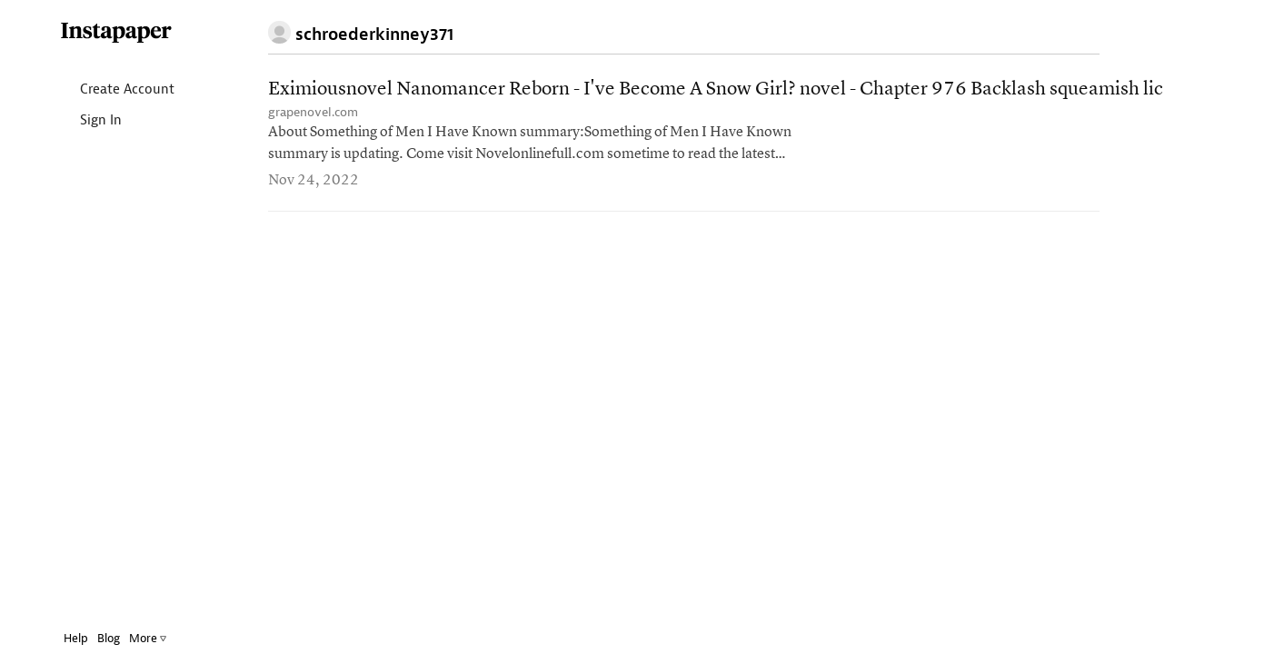

--- FILE ---
content_type: text/html; charset=UTF-8
request_url: https://www.instapaper.com/p/klingehussein9
body_size: 8765
content:
<!DOCTYPE HTML>
<html>
<head>

<meta http-equiv="X-UA-Compatible" content="IE=edge" />
<title>Instapaper</title>
<meta http-equiv="Content-Type" content="text/html; charset=utf-8"/>
<meta name="description" content="A simple tool for saving web pages to read later on iOS, Android, computer, Kindle or Kobo eReaders."/>

<meta name="viewport" content="width=device-width, initial-scale=1.0, maximum-scale=1.0">
<meta name="apple-itunes-app" content="app-id=288545208, affiliate-data=partnerId=30&amp;siteID=k1CkFsOh4nQ"/>
<meta name="google-site-verification" content="YPyUA0fI5clMs9oCXKjOnUR2-n2mcEBOhViglEqLDJw" />
<link rel="me" href="https://mastodon.social/@Instapaper"/>
<link rel="icon" href="https://d2kfnvwohu0503.cloudfront.net/img/favicon.png?v=84432007b517f609be25bbc9bc45a54d6053ed7945383dd37afaebf6fcc87a95aea5d8e7f634e83121e96048a74e4b1c6a9b3834084d82b9b394b91393d096f2"/>
<link rel="mask-icon" href="https://d2kfnvwohu0503.cloudfront.net/img/icon.svg?v=239d2c02b589f23179885aa525a2b9ecc29e4315ea83f4ea44513e53456b315c33a20c364324782e90b58534bda57c865e18ab6ac7c2e6f202b10a4716d4e10a" color="black"/>
<link rel="apple-touch-icon" sizes="57x57" href="https://d2kfnvwohu0503.cloudfront.net/img/apple-icon-57x57.png?v=3ac5f0d3adff97885871ba42c1793ed74b7765f468d2cc88355cb5cdfda554ad199845775a9890d134ab70e692d1d721db5f7341f1f2c232cdad1af8d8c054f8" />
<link rel="apple-touch-icon" sizes="72x72" href="https://d2kfnvwohu0503.cloudfront.net/img/apple-icon-72x72.png?v=3c2b903f7c6b40ffc2e4f673ffeb3587192537dc489aa5c2de43295c810d5289e9522cc5231f79b0a0cbcf18764f9564f2220614574a61369c575d9afa2c6304" />
<link rel="apple-touch-icon" sizes="114x114" href="https://d2kfnvwohu0503.cloudfront.net/img/apple-icon-114x114.png?v=afc5239b8014b4781aae51cef047c089e546d98b0d5ea8024739e03c267c16e8b4ed99464a68e066b0b7e973b1af4fbcc9d015a2c361cb42b695c770b0fb0642" />
<link rel="apple-touch-icon" sizes="144x144" href="https://d2kfnvwohu0503.cloudfront.net/img/apple-icon-144x144.png?v=adc2299ff5374cfd25bb9598e2b987710f473be13b18fe22b7b42cfa4c5273e19fed8d342c45d9900ab6a48b2ce6918835ea7ffbea851fab3b51f03444637524" />


<meta property="og:description" content="A simple tool for saving web pages to read later on iOS, Android, computer, Kindle or Kobo eReader." />
<meta property="og:image" content="https://d2kfnvwohu0503.cloudfront.net/img/instapaper-logo.png?v=5c3bf48eaf20a3d4d6d37902cd63b9d5dae169da7875a79c17631990983d67dc63ea09a4c29281d16f4c3ab85f3e63027142dbdd73989757299068f5801f2934"/>
<script nonce=TlnChhNYPE type="text/javascript" src="//use.typekit.net/any5kzc.js"></script>
<script nonce=TlnChhNYPE type="text/javascript">try{Typekit.load();}catch(e){}</script>
<script nonce=TlnChhNYPE type="text/javascript" src="https://d2kfnvwohu0503.cloudfront.net/js/vendor.min.js?v=92c177972ce291dec04ec903f691c3925c98292d443820a6cb3eb774e4c1363795dcae3fd7d416e9851999d33538c959de1fe2ebc0725d68104bd0b5b87a195c"></script>
<script nonce=TlnChhNYPE type="text/javascript" src="https://d2kfnvwohu0503.cloudfront.net/js/main.min.js?v=a949851f0a8ee625a7893857b94481360a89b154e60968cdfb2667342b6c89a6ab056d6f7c74759325085c4b84aebb6b3f6044e949fbf3ad737469058a05f0d5"></script>
<style>html{visibility: hidden;opacity:0;}</style>
<link rel="stylesheet" href="https://d2kfnvwohu0503.cloudfront.net/css/main.min.css?v=a746490e7016acd36cc308959f5b196f1fa9c04e9eb7cb3c063af08e0e0d89f29e28b781aaf7ed8693464c8a656e14536d0eec61db909a90a7b5f7b34495d9c4"/>

</head>
<body class="preload en_US profile_mode no_user
thumbnails
articles
 lightmode">

<div id="page_header" class="page_header">

<div class="container page_header_mobile hidden-lg hidden-md hidden-sm">
<div class="row">


<div class="col-xs-2">
<nav class="js_mobile_menu_button mobile_menu_button">
<i class="ipicon ipicon-hamburger"></i>
</nav>
</div>


<div class="js_to_top col-xs-8 mobile_logo">



</div>
<div class="js_to_top col-xs-2 mobile_edit_toggle">

</div>

<div class="mobile_section_title js_to_top col-xs-8">

<img class="mobile_profile_picture" src="/static/img/profile_picture.png" alt="profile picture"></img>schroederkinney371

</div>

<div class="mobile_right_button col-xs-2">



</div>
</div>
</div>

<div class="container-fluid container_fluid_content page_header_desktop">
<div class="row page_header_normal_row">
<div class="col-lg-2 hidden-md hidden-sm hidden-xs"></div>
<div class="col-lg-10 col-md-12 col-sm-12 col-xs-12">
<section class="header_action_bar">

<div class="page_title">
<img class="profile_picture" src="/static/img/profile_picture.png" alt="profile picture">

<span>schroederkinney371</span>


</div>


<div class="top_buttons">



</div>

</section>
</div>
</div>

<div id="side_column" class="side_column">
<aside class="logo hidden-xs margin-left-10"><a href="/">Instapaper</a></aside>


<nav class="side_nav">
<a class="side_item" href="/user/register"><i class="icon icon-user"></i> Create Account</a>
<a class="side_item" href="/user/login"><i class="icon icon-signin"></i> Sign In</a>
</nav>


<div id="side_footer" class="side_footer" aria-hidden="true">
<a href="/help">Help</a>
<a href="http://blog.instapaper.com" target="_blank">Blog</a>
<a href="javascript:void(0);"
class="js_popover"
data-target="#footer_help_menu"
data-container="body"
data-placement="top"
data-bodystate="help_popover">
More <span class="ipicon ipicon-triangle"></span>
</a>
<div id="footer_help_menu" class="popover_menu_wrapper">
<div class="footer_help_popover popover_menu">
<a class="menu_item" href="/apps">Apps</a>
<a class="menu_item" href="/save">How to Save</a>
<a class="menu_item" href="/premium">Premium</a>
<a class="menu_item" href="/api">API</a>
<a class="menu_item" href="/press">Press</a>
<a class="menu_item" href="/publishers">Publishers</a>
<a class="menu_item" href="/privacy">Privacy &amp; Terms</a>
<div class="divider"></div>
<a class="menu_item" href="http://twitter.com/instapaper" target="_blank">Twitter</a>
<a class="menu_item" href="https://www.facebook.com/instapaperholdings" target="_blank">Facebook</a>
</div>
</div>
</div>


</div>
</div>
</div>
<div id="main_container" class="container-fluid container_fluid_content main_container touch_device_scroll_y">
<div class="row">
<div class="main-col-buffer col-lg-2 hidden-md hidden-sm hidden-xs"></div>


<div class="col-lg-10 col-md-12 col-sm-12 col-xs-12">

<div id="main_content" class="main_content">
<div class="hidden-lg hidden-md hidden-sm visible-xs">

<div class="page_title">
<img class="profile_picture" src="/static/img/profile_picture.png" alt="profile picture">

<span>schroederkinney371</span>


</div>

</div>















<div id="article_list" class="article_list">

<section class="articles" aria-label="Articles">











<article id="article_0"
class="article_item article_profile"
draggable="false"
data-article-id="0"
data-selected="false">
<a class="hidden" href="/read/0" aria-hidden="false" aria-label="Eximiousnovel Nanomancer Reborn - I&#x27;ve Become A Snow Girl? novel - Chapter 976 Backlash squeamish license to you-p2">
Eximiousnovel Nanomancer Reborn - I&#x27;ve Become A Snow Girl? novel - Chapter 976 Backlash squeamish license to you-p2
</a>
<div class="article_inner_item" aria-hidden="true">
<div class="article_text_meta ">

<div class="js_title_row title_row" draggable="false">
<a class="article_title" href="https://www.grapenovel.com/novel/chapters/something_of_men_i_have_known-adlai_e_stevenson" title="Eximiousnovel Nanomancer Reborn - I&#x27;ve Become A Snow Girl? novel - Chapter 976 Backlash squeamish license to you-p2">
Eximiousnovel Nanomancer Reborn - I&#x27;ve Become A Snow Girl? novel - Chapter 976 Backlash squeamish license to you-p2
</a>
</div>
<div class="title_meta">
<span class="host">
<a class="js_domain_linkout" href="https://www.grapenovel.com/novel/chapters/something_of_men_i_have_known-adlai_e_stevenson">
grapenovel.com
</a>
</span>

</div>
<div class="article_preview">
About Something of Men I Have Known summary:Something of Men I Have Known summary is updating. Come visit Novelonlinefull.com sometime to read the latest chapter of Something of Men I Have Known. If y
</div>
<div class="article_item_footer">
<div class="meta">
<time class="date">
Nov 24, 2022
</time>
</div>
</div>


</div> 
</div>
</article>


</section>
<div id="empty_notice" class="empty_notice ">
No articles.
</div>
</div>



</div>
</div>

</div>
</div>

<div id="bookmarklet_explain" class="bookmarklet_explain">&uarr; &nbsp; Click &amp; drag up to your Bookmarks Bar.</div>

<!-- Modal Windows go here -->
<div id="mobile_cover" class="mobile_cover"></div>
<div id="modal_backer" class="modal_backer" class="modal_backer"></div>







<div id="scroll_indicator_wrapper" class="iScrollVerticalScrollbar scroll_indicator_wrapper">
<div id="scroll_indicator" class="iScrollIndicator scroll_indicator"></div>
</div>

<!-- Google tag (gtag.js) -->
<script nonce=TlnChhNYPE async src="https://www.googletagmanager.com/gtag/js?id=G-YY0306L5MG"></script>
<script nonce=TlnChhNYPE>
window.dataLayer = window.dataLayer || [];
function ga(){dataLayer.push(arguments);}
ga('js', new Date());
ga('config', 'G-YY0306L5MG');
</script>
</body>
</html>
